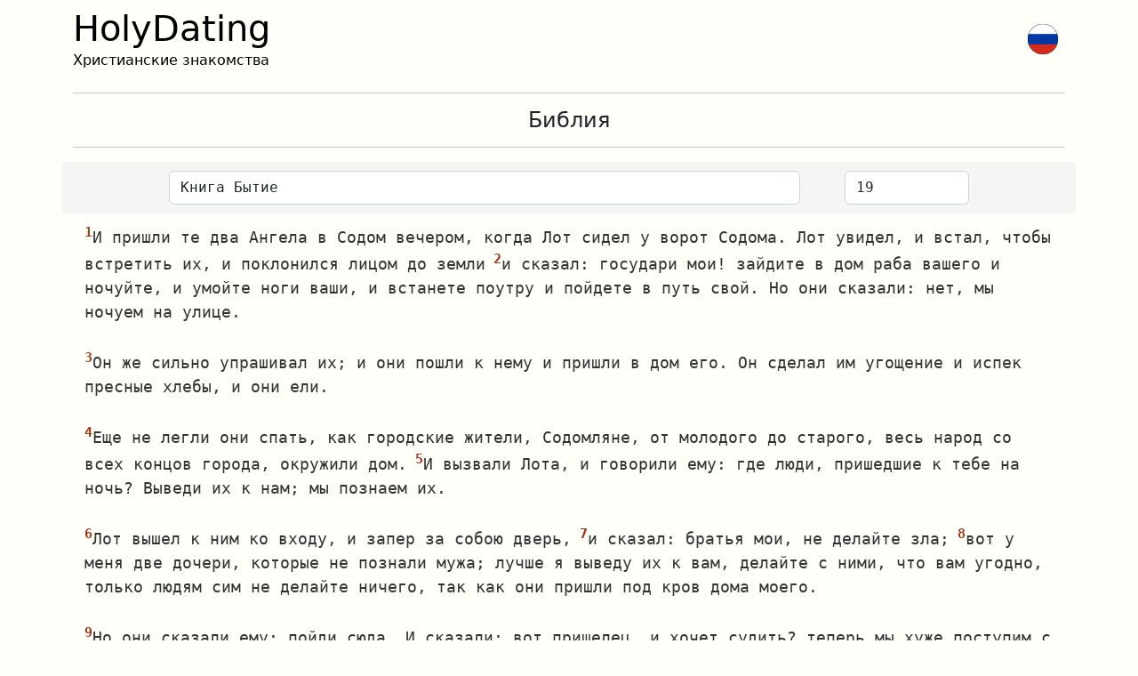

--- FILE ---
content_type: text/html; charset=UTF-8
request_url: https://holydating.ru/bible/GEN/19
body_size: 6751
content:

<!doctype html>
<html lang="ru">
<head>
    <meta charset="utf-8">
    <meta name="viewport" content="width=device-width, initial-scale=1">
    <link rel="icon" href="/favicon.svg">
    <title>Христианские знакомства HolyDating | Библия: Книга Бытие - 19 глава</title>
    <meta name="description" content="Христианские знакомства HolyDating | Библия: Книга Бытие - 19 глава | Регистрируйся и найди свою пару уже сегодня! | Христианские знакомства по всему миру!">
    <meta name="robots" content="index, follow">

    <link rel="canonical" href="https://holydating.ru/bible/GEN/19"> <link rel="alternate" hreflang="ru" href="https://holydating.ru/bible/GEN/19?lang=ru" /> <link rel="alternate" hreflang="en" href="https://holydating.ru/bible/GEN/19?lang=en" />
    <link href="/css/bootstrap.css" rel="stylesheet">
    <link href="/css/style.css?v=18" rel="stylesheet">

    <script src="/js/telegram.js"></script>
    <script src="/js/bootstrap.js"></script>
    <script src="/js/jquery.min.js"></script>
    <script src="/js/functions.js?v=1"></script>
    <script src="/js/main.js?v=7"></script>

    <script>
        window.addEventListener("load", (event) => {
            var body = document.body;
            var fixbtm = document.getElementById('fx-btm');
            if ( body.scrollHeight < window.innerHeight )
            {
                fixbtm.classList.add('fixed-bottom');
            }
            fixbtm.classList.remove('opacity-0');

        });
    </script>

    
<script type="application/ld+json">
    {
        "@context": "https://schema.org",
        "@type": "Organization",
        "url": "https://holydating.ru",
        "logo": "https://holydating.ru/img/logo.jpg"
    }
</script>

<!-- Google Tag Manager -->
<script>(function(w,d,s,l,i){w[l]=w[l]||[];w[l].push({'gtm.start':
            new Date().getTime(),event:'gtm.js'});var f=d.getElementsByTagName(s)[0],
        j=d.createElement(s),dl=l!='dataLayer'?'&l='+l:'';j.async=true;j.src=
        'https://www.googletagmanager.com/gtm.js?id='+i+dl;f.parentNode.insertBefore(j,f);
    })(window,document,'script','dataLayer','GTM-PQ56VVHL');</script>
<!-- End Google Tag Manager -->

<!-- Yandex.Metrika counter -->
<script>
    (function(m,e,t,r,i,k,a){m[i]=m[i]||function(){(m[i].a=m[i].a||[]).push(arguments)};
        m[i].l=1*new Date();
        for (var j = 0; j < document.scripts.length; j++) {if (document.scripts[j].src === r) { return; }}
        k=e.createElement(t),a=e.getElementsByTagName(t)[0],k.async=1,k.src=r,a.parentNode.insertBefore(k,a)})
    (window, document, "script", "https://mc.yandex.ru/metrika/tag.js", "ym");

    ym(90048413, "init", {
        clickmap:true,
        trackLinks:true,
        accurateTrackBounce:true,
        webvisor:true
    });
</script>
<!-- /Yandex.Metrika counter -->


<script async src="https://www.googletagmanager.com/gtag/js?id=G-MN6F9196TT"></script>

<script> window.dataLayer = window.dataLayer || [];

    function gtag() {
        dataLayer.push(arguments);
    }

    gtag('js', new Date());
    gtag('config', 'G-MN6F9196TT');
</script>



</head>
<body class="">
<!--LiveInternet counter-->
<a href="https://www.liveinternet.ru/click" target="_blank">
    <img id="licnt5DCA" style="display:none;"   src="[data-uri]" alt=""/>
</a>
<!--/LiveInternet-->

<!-- Google Tag Manager (noscript) -->
<noscript><iframe src="https://www.googletagmanager.com/ns.html?id=GTM-PQ56VVHL"
                  height="0" width="0" style="display:none;visibility:hidden"></iframe></noscript>
<!-- End Google Tag Manager (noscript) -->

<!-- Top.Mail.Ru counter -->

<noscript><div><img src="https://top-fwz1.mail.ru/counter?id=3407045;js=na" style="position:absolute;left:-9999px;" alt="Top.Mail.Ru" /></div></noscript>
<!-- /Top.Mail.Ru counter -->

<!-- Top100 (Kraken) Counter -->



<noscript>
    <div><img src="https://mc.yandex.ru/watch/90048413" style="position:absolute; left:-9999px;" alt=""></div>
</noscript>

<div class="container-xl">

    <nav class="navbar navbar-expand-lg navbar-light justify-content-between header site_header">
        <a href="/">
            <h1>HolyDating</h1>
            <br>
            <h2>Христианские знакомства</h2>
        </a>

        <div class="">


        </div>

        
        <form class="form-inline">
            <a class="top_icon" href="/?lang=en"   >
              <img alt="menu" src ="/img/ru.png">
            </a>
        </form>

    </nav>

    <hr>

    <div class="text-center">
    <h4>Библия</h4>
</div>
<hr>

<div class="row bible_filter sticky-top ">

    <div class=" col-lg-1  "></div>

    <div class="bible_text col-lg-8 col-md-8 col-sm-8 col-8 ">
        <select id="book_select" class="form-control">
            <option class="disabled_option" disabled="disabled">Ветхий завет</option>
            <option value='GEN' class='selected' selected="selected" >Книга Бытие</option><option value='EXO' class=''  >Книга Исход</option><option value='LEV' class=''  >Книга Левит</option><option value='NUM' class=''  >Книга Числа</option><option value='DEU' class=''  >Книга Второзаконие</option><option value='JOS' class=''  >Книга Иисуса Навина</option><option value='JDG' class=''  >Книга Судей</option><option value='RUT' class=''  >Книга Руфь</option><option value='1SA' class=''  >Книга 1 Царств</option><option value='2SA' class=''  >Книга 2 Царств</option><option value='1KI' class=''  >Книга 3 Царств</option><option value='2KI' class=''  >Книга 4 Царств</option><option value='1CH' class=''  >Книга 1 Паралипоменон</option><option value='2CH' class=''  >Книга 2 Паралипоменон</option><option value='EZR' class=''  >Книга Ездры</option><option value='NEH' class=''  >Книга Неемии</option><option value='EST' class=''  >Книга Есфирь</option><option value='JOB' class=''  >Книга Иова</option><option value='PSA' class=''  >Псалтирь</option><option value='PRO' class=''  >Книга Притчей</option><option value='ECC' class=''  >Екклесиаст</option><option value='SNG' class=''  >Песнь Песней</option><option value='ISA' class=''  >Книга Исаии</option><option value='JER' class=''  >Книга Иеремии</option><option value='LAM' class=''  >Книга Плач Иеремии</option><option value='EZK' class=''  >Книга Иезекииля</option><option value='DAN' class=''  >Книга Даниила</option><option value='HOS' class=''  >Книга Осии</option><option value='JOL' class=''  >Книга Иоиля</option><option value='AMO' class=''  >Книга Амоса</option><option value='OBA' class=''  >Книга Авдия</option><option value='JON' class=''  >Книга Ионы</option><option value='MIC' class=''  >Книга Михея</option><option value='NAM' class=''  >Книга Наума</option><option value='HAB' class=''  >Книга Аввакума</option><option value='ZEP' class=''  >Книга Софонии</option><option value='HAG' class=''  >Книга Аггея</option><option value='ZEC' class=''  >Книга Захарии</option><option value='MAL' class=''  >Книга Малахии</option><option  class='disabled_option' disabled='disabled'>Новый завет</option><option value='MAT' class=''  >Евангелие от Матфея</option><option value='MRK' class=''  >Евангелие от Марка</option><option value='LUK' class=''  >Евангелие от Луки</option><option value='JHN' class=''  >Евангелие от Иоанна</option><option value='ACT' class=''  >Деяния Апостолов</option><option value='JAS' class=''  >Послание Иакова</option><option value='1PE' class=''  >1 Послание Петра</option><option value='2PE' class=''  >2 Послание Петра</option><option value='1JN' class=''  >1 Послание Иоанна</option><option value='2JN' class=''  >2 Послание Иоанна</option><option value='3JN' class=''  >3 Послание Иоанна</option><option value='JUD' class=''  >Послание Иуды</option><option value='ROM' class=''  >Послание Римлянам</option><option value='1CO' class=''  >1 Послание Коринфянам</option><option value='2CO' class=''  >2 Послание Коринфянам</option><option value='GAL' class=''  >Послание Галатам</option><option value='EPH' class=''  >Послание Ефесянам</option><option value='PHP' class=''  >Послание Филлипийцам</option><option value='COL' class=''  >Послание Колосcянам</option><option value='1TH' class=''  >1 Послание Фессалоникийцам</option><option value='2TH' class=''  >2 Послание Фессалоникийцам</option><option value='1TI' class=''  >1 Послание Тимофею</option><option value='2TI' class=''  >2 Послание Тимофею</option><option value='TIT' class=''  >Послание Титу</option><option value='PHM' class=''  >Послание Филимону</option><option value='HEB' class=''  >Послание Евреям</option><option value='REV' class=''  >Откровения Иоанна Богослова</option>
        </select>
    </div>


    <div class="bible_text col-lg-2 col-md-4 col-sm-4 col-4 ">
        <select id="chapter_select" class="form-control">

            <option value='1' class=''  >1</option><option value='2' class=''  >2</option><option value='3' class=''  >3</option><option value='4' class=''  >4</option><option value='5' class=''  >5</option><option value='6' class=''  >6</option><option value='7' class=''  >7</option><option value='8' class=''  >8</option><option value='9' class=''  >9</option><option value='10' class=''  >10</option><option value='11' class=''  >11</option><option value='12' class=''  >12</option><option value='13' class=''  >13</option><option value='14' class=''  >14</option><option value='15' class=''  >15</option><option value='16' class=''  >16</option><option value='17' class=''  >17</option><option value='18' class=''  >18</option><option value='19' class='selected' selected="selected" >19</option><option value='20' class=''  >20</option><option value='21' class=''  >21</option><option value='22' class=''  >22</option><option value='23' class=''  >23</option><option value='24' class=''  >24</option><option value='25' class=''  >25</option><option value='26' class=''  >26</option><option value='27' class=''  >27</option><option value='28' class=''  >28</option><option value='29' class=''  >29</option><option value='30' class=''  >30</option><option value='31' class=''  >31</option><option value='32' class=''  >32</option><option value='33' class=''  >33</option><option value='34' class=''  >34</option><option value='35' class=''  >35</option><option value='36' class=''  >36</option><option value='37' class=''  >37</option><option value='38' class=''  >38</option><option value='39' class=''  >39</option><option value='40' class=''  >40</option><option value='41' class=''  >41</option><option value='42' class=''  >42</option><option value='43' class=''  >43</option><option value='44' class=''  >44</option><option value='45' class=''  >45</option><option value='46' class=''  >46</option><option value='47' class=''  >47</option><option value='48' class=''  >48</option><option value='49' class=''  >49</option><option value='50' class=''  >50</option>
        </select>
    </div>

    <div class=" col-lg-1  "></div>

</div>


<div class="row ">
    <div class="bible_text col-lg-12 col-md-12 col-sm-12 col-12 ">
        <span vers="1" class="verse">И&nbsp;пришли те два Ангела в Содом вечером, когда Лот сидел у ворот Содома. Лот увидел, и встал, чтобы встретить их, и поклонился лицом до земли</span><span vers="2" class="verse">и&nbsp;сказал: государи мои! зайдите в дом раба вашего и ночуйте, и умойте ноги ваши, и встанете поутру и пойдете в путь свой. Но они сказали: нет, мы ночуем на улице.</span><br><br><span vers="3" class="verse">Он&nbsp;же сильно упрашивал их; и они пошли к нему и пришли в дом его. Он сделал им угощение и испек пресные хлебы, и они ели.</span><br><br><span vers="4" class="verse">Еще&nbsp;не легли они спать, как городские жители, Содомляне, от молодого до старого, весь народ со всех концов города, окружили дом.</span><span vers="5" class="verse">И&nbsp;вызвали Лота, и говорили ему: где люди, пришедшие к тебе на ночь? Выведи их к нам; мы познаем их.</span><br><br><span vers="6" class="verse">Лот&nbsp;вышел к ним ко входу, и запер за собою дверь,</span><span vers="7" class="verse">и&nbsp;сказал: братья мои, не делайте зла;</span><span vers="8" class="verse">вот&nbsp;у меня две дочери, которые не познали мужа; лучше я выведу их к вам, делайте с ними, что вам угодно, только людям сим не делайте ничего, так как они пришли под кров дома моего.</span><br><br><span vers="9" class="verse">Но&nbsp;они сказали ему: пойди сюда. И сказали: вот пришелец, и хочет судить? теперь мы хуже поступим с тобою, нежели с ними. И очень приступали к человеку сему, к Лоту, и подошли, чтобы выломать дверь.</span><span vers="10" class="verse">Тогда&nbsp;мужи те простерли руки свои и ввели Лота к себе в дом, и дверь заперли;</span><span vers="11" class="verse">а&nbsp;людей, бывших при входе в дом, поразили слепотою, от малого до большого, так что они измучились, искав входа.</span><br><br><span vers="12" class="verse">Сказали&nbsp;мужи те Лоту: кто у тебя есть еще здесь? зять ли, сыновья ли твои, дочери ли твои, и кто бы ни был у тебя в городе, всех выведи из сего места,</span><span vers="13" class="verse">ибо&nbsp;мы истребим сие место, потому что велик вопль на жителей его к Господу, и Господь послал нас истребить его.</span><br><br><span vers="14" class="verse">И&nbsp;вышел Лот, и говорил с зятьями своими, которые брали за себя дочерей его, и сказал: встаньте, выйдите из сего места, ибо Господь истребит сей город. Но зятьям его показалось, что он шутит.</span><br><br><span vers="15" class="verse">Когда&nbsp;взошла заря, Ангелы начали торопить Лота, говоря: встань, возьми жену твою и двух дочерей твоих, которые у тебя, чтобы не погибнуть тебе за беззакония города.</span><span vers="16" class="verse">И&nbsp;как он медлил, то мужи те, по милости к нему Господней, взяли за руку его и жену его, и двух дочерей его, и вывели его и поставили его вне города.</span><span vers="17" class="verse">Когда&nbsp;же вывели их вон, то один из них сказал: спасай душу свою; не оглядывайся назад и нигде не останавливайся в окрестности сей; спасайся на гору, чтобы тебе не погибнуть.</span><br><br><span vers="18" class="verse">Но&nbsp;Лот сказал им: нет, Владыка!</span><span vers="19" class="verse">Вот,&nbsp;раб Твой обрел благоволение пред очами Твоими, и велика милость Твоя, которую Ты сделал со мною, что спас жизнь мою; но я не могу спасаться на гору, чтоб не застигла меня беда и мне не умереть;</span><span vers="20" class="verse">вот,&nbsp;ближе бежать в сей город, он же мал; побегу я туда, &mdash; он же мал; и сохранится жизнь моя.</span><br><br><span vers="21" class="verse">И&nbsp;сказал ему: вот, в угодность тебе Я сделаю и это: не ниспровергну города, о котором ты говоришь;</span><span vers="22" class="verse">поспешай,&nbsp;спасайся туда, ибо Я не могу сделать дела, доколе ты не придешь туда. Потому и назван город сей: Сигор.</span><br><br><span vers="23" class="verse">Солнце&nbsp;взошло над землею, и Лот пришел в Сигор.</span><br><br><span vers="24" class="verse">И&nbsp;пролил Господь на Содом и Гоморру дождем серу и огонь от Господа с неба,</span><span vers="25" class="verse">и&nbsp;ниспроверг города сии, и всю окрестность сию, и всех жителей городов сих, и все произрастения земли.</span><span vers="26" class="verse">Жена&nbsp;же Лотова оглянулась позади его и стала соляным столпом.</span><br><br><span vers="27" class="verse">И&nbsp;встал Авраам рано утром и пошел на место, где стоял пред лицом Господа,</span><span vers="28" class="verse">и&nbsp;посмотрел к Содому и Гоморре и на все пространство окрестности и увидел: вот, дым поднимается с земли, как дым из печи.</span><span vers="29" class="verse">И&nbsp;было, когда Бог истреблял города окрестности сей, вспомнил Бог об Аврааме и выслал Лота из среды истребления, когда ниспровергал города, в которых жил Лот.</span><br><br><span vers="30" class="verse">И&nbsp;вышел Лот из Сигора, и стал жить в горе, и с ним две дочери его, ибо он боялся жить в Сигоре. И жил в пещере, и с ним две дочери его.</span><span vers="31" class="verse">И&nbsp;сказала старшая младшей: отец наш стар, и нет человека на земле, который вошел бы к нам по обычаю всей земли;</span><span vers="32" class="verse">итак,&nbsp;напоим отца нашего вином, и переспим с ним, и восставим от отца нашего племя.</span><span vers="33" class="verse">И&nbsp;напоили отца своего вином в ту ночь; и вошла старшая и спала с отцом своим; а он не знал, когда она легла и когда встала.</span><br><br><span vers="34" class="verse">На&nbsp;другой день старшая сказала младшей: вот, я спала вчера с отцом моим; напоим его вином и в эту ночь; и ты войди, спи с ним, и восставим от отца нашего племя.</span><span vers="35" class="verse">И&nbsp;напоили отца своего вином и в эту ночь; и вошла младшая и спала с ним; и он не знал, когда она легла и когда встала.</span><span vers="36" class="verse">И&nbsp;сделались обе дочери Лотовы беременными от отца своего,</span><span vers="37" class="verse">и&nbsp;родила старшая сына, и нарекла ему имя: Моав. Он отец Моавитян доныне.</span><span vers="38" class="verse">И&nbsp;младшая также родила сына, и нарекла ему имя: Бен‐Амми. Он отец Аммонитян доныне.</span>



    </div>

</div>

<div class="col-lg-12 nav-wrapper">
<ul class="pagination justify-content-center">

<li class="page-item first-page "><a href="/bible/GEN/1" class="page-link">1</a></li><li class="page-item"><a href="/bible/GEN/17" class="page-link">17</a></li><li class="page-item"><a href="/bible/GEN/18" class="page-link">18</a></li><li class="page-item"><span id=19 class="active page-link">19</span></li><li class="page-item"><a href="/bible/GEN/20" class="page-link">20</a></li><li class="page-item"><a href="/bible/GEN/21" class="page-link">21</a></li><li class="page-item last-page"><a href="/bible/GEN/50" class="page-link">50</a></li>
    </ul>


</div><div class="col-lg-12 col-md-12 col-sm-12 col-12 text-center mt-2">
    Русский Синодальный Перевод
</div>
    

    <div id="fx-btm" class="fx-btm opacity-0 row ">

        <div class="col-lg-4 col-md-4 col-sm-12 col-12 text-center order-lg-0 order-md-0 order-sm-1 order-1 ">
            <div><hr></div>
            <a target="_blank" href="/terms/privacy.php">
                Политика Конфиденциальности            </a><br>
            <a target="_blank" href="/terms/UserAgreement.php">
                Пользовательское соглашение            </a>
        </div>

        <div class="col-lg-4 col-md-4 col-sm-12 col-12 text-center order-lg-1 order-md-1 order-sm-0 order-0">
            <div><hr></div>
                <p>
                    <b>HolyDating</b>
                    <br>
                    <b>Регистрируйся и найди пару уже сегодня!</b>
                </p>
        </div>

        <div class="col-lg-4 col-md-4 col-sm-12 col-12 text-center order-lg-2 order-md-2 order-sm-2 order-2">
            <div><hr></div>
            <a target="_blank" href="/terms/services.php">
                Договор Оферта            </a><br>
            <a target="_blank" href="/terms/requisites.php">
                Реквизиты            </a>
        </div>

    </div>


</div>

</body>
</html>


--- FILE ---
content_type: text/css
request_url: https://holydating.ru/css/style.css?v=18
body_size: 1056
content:
body {
    min-width: 368px;
    background: #fffff9;
}

.header h1 {
    display: inline;
    margin: 10px 0px 0px 0px;
}

.header h2{
    display: inline;
    font-size: 16px;
    font-weight: 400;
    margin: 2px 0px 0px 0px;
}

.header h3{
    font-size: 12px;
    font-weight: 400;
}


.site_header {


}

a {
    color: black;
    text-decoration: none;
}

a:hover {
    color: black;
    text-decoration: none;
}

.filterbox{

}

.card-wrapper{
    padding: 10px 15px;
}

.card {
    border: 1px solid gray;
    border-radius: 15px;
    cursor:pointer;
    padding-bottom:5px;
    text-decoration: none;
}

.card.premium {
    border: 7px solid gold;
}

.card:hover{
    background-color: #f5f5f5;
}

.photo {
    padding: 5px 15px 5px 15px;
}

.city, .name {

    text-overflow: ellipsis;
    width: 100%;
    padding:0px 15px;
    overflow: hidden;
    white-space: nowrap;
}

.photo img  {
    border-radius: 3px;
}

.last-online{
    font-size: 12px;
}

.last-online-anketa{
    margin-top: 15px;
}

.paginator{
    margin-top:35px;

}



.bottom-button {
    margin-top: 20px;
    margin-bottom: 20px;
}

.first-page{
    margin-right:20px;
}

.last-page{
    margin-left:20px;
}

.pagination{
    background-color: #e9e9e9;
}

.top_icon img{
max-width: 50px;
padding:8px;
}


.title {
    font-weight: bolder;

}

.body {
    margin-left: 15px;
}

.anketa-description{
    padding: 10px 20px;
}

.anketa-photos{
    width:100%;
    cursor:pointer;
}

.big-anketa-photos{
    border-radius: 5px;
}

.anketa-photos-wrapper{
    padding: 5px 0px ;
}

.big-anketa-photos-wrapper{
    padding: 3px;
    border: 3px solid gray;
    border-radius: 5px;
}

.big-anketa-photos-wrapper.premium {
    border: 5px solid gold;
}

.hidden {
    display:none;
}

.help-bottom , .anketa-open-button{
    width:100%;
}

.gallery{
    margin-top: 10px;
}

.anketa-photo{
    width:100%;
}

.width-100{
    width: 100%;
}


.nav-wrapper{
    margin-top: 25px;
}

.bible_text {
    font-size: 18px;
    font-family: monospace ;

    color: #333;

    padding: 10px 25px;

    text-align: left;


}

.verse{
    cursor: pointer;
}

.verse:hover  {
    text-decoration: #d3e3ff underline;
}

.verse.active {
    text-decoration: #0a53be underline;
}

span.verse::before {
    content: " " attr(vers);
    font-weight: bold;
    vertical-align: super;
    font-size: smaller;

    color: #9f3819;
}


.main-wrapper img {
    max-width: 100%;
}

.sex-button {


}

.main-wrapper, .main-video {

    background: white;

    border: 1px solid black;

    border-radius: 8px;

    padding: 0px;
}

.main-wrapper.boy:hover {
    background-color: #f8f8f8;
}

.main-wrapper.girl:hover {
    background-color: #f8f8f8;
}

#logo {
    width: 80px;
}

.desc {
    padding: 15px 20px;
}

.videorow {
    padding: 10px;
}

.videoWrapper {
    position: relative;
    padding-bottom: 56.25%; /* 16:9 */
    height: 0;

}

.videoWrapper iframe {


    width:300px;

}

.admin-search {
    font-size: 10px;
}

.telegram_icon, .vk_icon{
    width: 70px;
    padding: 5px;
}

.ring_icon{
    width: 120px;
    padding: 5px;
}

.chat_text{
    font-size: 20px;
    font-weight: 500;
    margin: 0px;
}

.bible_icon{
    width:100px;
}

.disabled_option {
    background-color: gray;
    color: white;
}

.selected{
    background-color: #4f9aff;
}

.bible_filter{
    background-color: whitesmoke;
}

.article_text div a:hover {
    text-decoration: underline !important;

}

.f-size-20{
    font-size: 20px;
}

.age_filter{
    padding: 3px 10px;
    width: auto;
    text-align: center;
    display: inline-block;
}